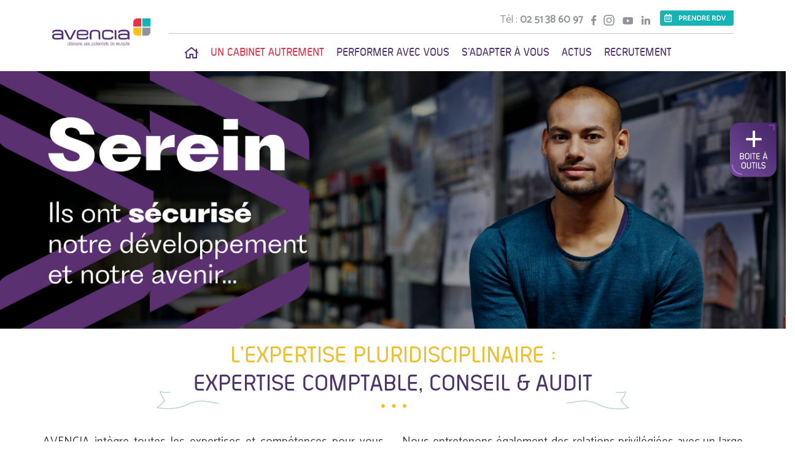

--- FILE ---
content_type: text/html; charset=UTF-8
request_url: https://www.avencia-eca.fr/avencia-expert-comptable/mission-expertise-comptable
body_size: 6342
content:
<!DOCTYPE html>
<html lang="fr">
  <head>
  	<base href="https://www.avencia-eca.fr/" />
	<title>AVENCIA - Nos missions d'expertise comptable</title>
	<meta name="description" content="De l'expertise comptable au conseil, en passant par l'audit, notre expertise pluridisciplinaire nous permet de vous accompagner au mieux dans vos projets" />
    <meta charset="utf-8" />
    <meta name="viewport" content="width=device-width, initial-scale=1.0" />
    <meta name="author" content="" />
    <link rel="shortcut icon" href="ico/favicon.png" />
    <meta name="format-detection" content="telephone=no">
	<link rel="dns-prefetch" href="//ajax.googleapis.com">
	<link rel="preconnect" href="https://fonts.googleapis.com">
    <link rel="preconnect" href="https://fonts.gstatic.com">
	
	 	
	<meta property="og:site_name" content="Avencia"/>
	<meta property="og:title" content="AVENCIA - Nos missions d'expertise comptable" />
	<meta property="og:type" content="website" />
	<meta property="og:url" content="https://www.avencia-eca.fr/avencia-expert-comptable/mission-expertise-comptable" />
	<meta property="og:image" content="https://www.avencia-eca.fr/media/w-800-h-600-nopicture.jpg" />
	<meta property="og:description" content="De l'expertise comptable au conseil, en passant par l'audit, notre expertise pluridisciplinaire nous permet de vous accompagner au mieux dans vos projets" />
	<meta property="og:image:type" content="image/jpeg">	
	<meta property="og:image:width" content="800">
	<meta property="og:image:height" content="600">
	
    <!-- Bootstrap core CSS -->
    <link href="https://fonts.googleapis.com/css?family=Catamaran" rel="stylesheet">
    <link href="minimizer/less.css" rel="stylesheet" type="text/css">

	

	<!-- Favicon -->
    <link rel="shortcut icon" href="ico/favicon.png" />
	<link rel="apple-touch-icon" sizes="57x57" href="ico/apple-icon-57x57.png">
	<link rel="apple-touch-icon" sizes="60x60" href="ico/apple-icon-60x60.png">
	<link rel="apple-touch-icon" sizes="72x72" href="ico/apple-icon-72x72.png">
	<link rel="apple-touch-icon" sizes="76x76" href="ico/apple-icon-76x76.png">
	<link rel="apple-touch-icon" sizes="114x114" href="ico/apple-icon-114x114.png">
	<link rel="apple-touch-icon" sizes="120x120" href="ico/apple-icon-120x120.png">
	<link rel="apple-touch-icon" sizes="144x144" href="ico/apple-icon-144x144.png">
	<link rel="apple-touch-icon" sizes="152x152" href="ico/apple-icon-152x152.png">
	<link rel="apple-touch-icon" sizes="180x180" href="ico/apple-icon-180x180.png">
	<link rel="icon" type="image/png" sizes="192x192"  href="ico/android-icon-192x192.png">
	<link rel="icon" type="image/png" sizes="32x32" href="ico/favicon-32x32.png">
	<link rel="icon" type="image/png" sizes="96x96" href="ico/favicon-96x96.png">
	<link rel="icon" type="image/png" sizes="16x16" href="ico/favicon-16x16.png">
	<link rel="manifest" href="ico/manifest.json">
	<meta name="msapplication-TileColor" content="#ffffff">
	<meta name="msapplication-TileImage" content="ico/ms-icon-144x144.png">
	<meta name="theme-color" content="#ffffff">
	
	<meta name="twitter:card" content="summary_large_image">
	<meta name="twitter:site" content="@cabinet_avencia">
	<meta name="twitter:title" content="AVENCIA - Nos missions d'expertise comptable">
	<meta name="twitter:description" content="De l'expertise comptable au conseil, en passant par l'audit, notre expertise pluridisciplinaire nous permet de vous accompagner au mieux dans vos projets">
	<meta name="twitter:image" content="https://www.avencia-eca.fr/media/nopicture.jpg">
	
    <!-- HTML5 shim and Respond.js IE8 support of HTML5 elements and media queries -->
    <!--[if lt IE 9]>
      <script src="https://oss.maxcdn.com/libs/html5shiv/3.7.0/html5shiv.js"></script>
      <script src="https://oss.maxcdn.com/libs/respond.js/1.3.0/respond.min.js"></script>
    <![endif]-->
    <!-- Global site tag (gtag.js) - Google Analytics -->
<script async src="https://www.googletagmanager.com/gtag/js?id=UA-121832580-21"></script>
<script>
  window.dataLayer = window.dataLayer || [];
  function gtag(){dataLayer.push(arguments);}
  gtag('js', new Date());

  gtag('config', 'UA-121832580-21');
</script>
<!-- Matomo -->
<script>
  var _paq = window._paq = window._paq || [];
  /* tracker methods like "setCustomDimension" should be called before "trackPageView" */
  _paq.push(['trackPageView']);
  _paq.push(['enableLinkTracking']);
  (function() {
    var u="https://chart.factorit.fr/";
    _paq.push(['setTrackerUrl', u+'matomo.php']);
    _paq.push(['setSiteId', '12']);
    var d=document, g=d.createElement('script'), s=d.getElementsByTagName('script')[0];
    g.async=true; g.src=u+'matomo.js'; s.parentNode.insertBefore(g,s);
  })();
</script>
<!-- End Matomo Code -->


	<script>function redirectTo(url){ document.location.href="https://www.avencia-eca.fr/"+url; }</script>
  </head>

  <body>
  	
  	<script type="application/ld+json">
{
  "@context" : "https://schema.org",
  "@type" : "Organization",
  "name" : "AVENCIA",
  "url" : "https://www.avencia-eca.fr",
  "sameAs" : [
    "https://www.youtube.com/channel/UCmjvTF-vEageTdDcy32iVgA",
    "https://www.linkedin.com/company/cabinet-avencia/about/",
    "https://www.instagram.com/cabinet_avencia/",
    "https://twitter.com/cabinet_avencia",
    "https://www.facebook.com/CabinetAvencia"
 ]
}
</script> 
  	
  	<div id="boite_a_outils">
  		<img src="images/boiteaoutils.png" alt="Boite à outils AVENCIA" onclick="javascript:boiteaoutils();" class="clickable" id="logoboiteaoutils"/>
  		<div id="contboitaoutils">
  			<img src="images/boiteaoutils-on.png" onclick="javascript:boiteaoutils();" class="clickable"  alt="Boite à outils AVENCIA"/>
  			<div id="listebao">
	  			<p><a href="blog-actualite-expert-comptable"><img src="images/bao1.png" alt="AVENCIA - Toutes nos news gestion" /> <span class="texte">Toutes vos news gestion</span></a></p>
	  			<p><a href="https://avencia-eca.mon-expert-en-gestion.fr/" target="_blank"><img src="images/bao4.png" alt="AVENCIA - Espace client Gestion" /> <span class="texte">Espace client gestion</span></a></p>
	  			<p><a href="https://leportail.cegid.com/" target="_blank"><img src="images/bao5.png" alt="AVENCIA - Espace client compta/paye" /> <span class="texte">Espace client - compta/paye</span></a></p>
				<p><a href="https://www.loopsoftware.fr/private/customer-space.html" target="_blank"><img src="images/bao5.png" alt="AVENCIA - Espace client Cegid Loop" /> <span class="texte">Espace client - compta Loop</span></a></p>
	  			<p><a href="prendre-rendez-vous-expert-comptable" class="fancy_contact"><img src="images/bao6.png"  alt="AVENCIA - Prendre un rendez-vous"/> <span class="texte">Prendre un RDV</span></a></p>
	  		</div>
	  	</div>
  	</div>
  <div id="headerstf">
	<div class="container">
		<div class="col-xs-12 col-sm-3 col-md-2"><a href="./"><img src="images/logo-small.png" alt="AVENCIA - Experts comptables en Vendée" class="img-responsive center-block " id="logo-small"/></a></div>
		<div class="col-xs-12 col-sm-9 col-md-10">
				<div id="pre_header">
					<p>
						Tél : <strong>02 51 38 60 97</strong>
						<a href="https://www.facebook.com/CabinetAvencia/" target="_blank"><img src="images/facebook.png" alt="Avencia - Facebook Expert Compatble" class="social" /></a>
						<a href="https://www.instagram.com/cabinet_avencia/" target="_blank"><img src="images/insta.png" alt="Avencia - Instagram Expert Compatble" class="social" /></a>
						<a href="https://www.youtube.com/channel/UCmjvTF-vEageTdDcy32iVgA" target="_blank"><img src="images/youtube.png" alt="Avencia - Chaine YouTube Expert Compatble" class="social" /></a>
						<a href="https://www.linkedin.com/company/cabinet-avencia/about/" target="_blank"><img src="images/linkedin.png" alt="Avencia - Page Linkedin Expert Compatble" class="social" /></a>
						<a href="prendre-rendez-vous-expert-comptable" class="fancy_contact"><img src="images/prendre-rdv-2.png" class="social" alt="Avencia - Prendre un rendez-vous avec un expert comptable" id="header-rdv"/></a>					</p>
				</div>
				
				<div id="global_menu">
										<nav class="navbar navbar-default navbar-expand-md" >
					  <div class="container-fluid">
					    <!-- Brand and toggle get grouped for better mobile display -->
					    <div class="navbar-header">
					      <button type="button" class="navbar-toggle" data-toggle="collapse" data-target="#main-menu">
					        <span class="sr-only">Toggle navigation</span>
					        MENU
					      </button>
					    </div>
					   
					
					    <!-- Collect the nav links, forms, and other content for toggling -->
					    <div class="collapse navbar-collapse" id="main-menu">
						      <ul class="nav navbar-nav navbar-left">
						        <li class=""><a href="./"><img src="images/home.png" alt="Avencia - Cabinet d'expertise comptable en Vendée" /></a></li>
						        <li class="dropdown active_menu">
						          <a class="dropdown-toggle clickable" data-toggle="dropdown">Un cabinet autrement</a>
						          <ul class="dropdown-menu">
						          	<li class="bordered"><a href="avencia-expert-comptable/cabinet-expertise-comptable">Cabinet nouvelle génération</a></li>
						          	<li class="bordered"><a href="avencia-expert-comptable/conseil-aux-entreprises">Notre objectif, votre réussite</a></li>
						          	<li class="bordered"><a href="avencia-expert-comptable/mission-expertise-comptable">Nos missions</a></li>
						          	<li class="bordered"><a href="avencia-expert-comptable/equipe-expert-comptable-vendee">Mieux nous connaître</a></li>
						          	<li class="bordered"><a href="avencia-expert-comptable/agences-cabinet-expert-comptable-vendee">Nos agences</a></li>
						          	
						          </ul>
						        </li>
						         <li class="dropdown ">
						          <a class="dropdown-toggle clickable" data-toggle="dropdown">Performer avec vous</a>
						          <ul class="dropdown-menu">
						          	<li class="bordered"><a href="avencia-conseil-comptable/conseil-creation-entreprise">Créer son entreprise</a></li>
						          	<li class="bordered"><a href="avencia-conseil-comptable/conseil-gestion-pilotage-entreprise">Gérer au quotidien</a></li>
						          	<li class="bordered"><a href="avencia-conseil-comptable/conseil-strategie-performer-rentabilite">Performer sa rentabilité</a></li>
						          	<li class="bordered"><a href="avencia-conseil-comptable/conseil-developpement-societe">Développer son activité</a></li>
						          	<li class="bordered"><a href="avencia-conseil-comptable/conseil-financier-entreprise-vision-strategique">Vision stratégique</a></li>
						          	
						          </ul>
						        </li>
						         <li class="dropdown ">
						          <a class="dropdown-toggle clickable" data-toggle="dropdown">S'adapter à vous</a>
						          <ul class="dropdown-menu">
						          	<li class="bordered"><a href="avencia-comptable-entreprise/artisans">Artisans</a></li>
						          	<li class="bordered"><a href="avencia-comptable-entreprise/commercants">Commerçants</a></li>
						          	<li class="bordered"><a href="avencia-comptable-entreprise/professions-liberales">Professions libérales</a></li>
						          	<li class="bordered"><a href="avencia-comptable-entreprise/tpe-pme">TPE-PME</a></li>
						          	<li class="bordered"><a href="avencia-comptable-entreprise/industriels">Industriels</a></li>
						          	
						          </ul>
						        </li>
						        <li class="dropdown ">
						          <a class="dropdown-toggle clickable" data-toggle="dropdown">Actus</a>
						          <ul class="dropdown-menu">
						          	<li class="bordered"><a href="blog-actualite-expert-comptable">Toutes les actualités</a></li>
						          	<li class="bordered"><a href="blog-actualite-expert-comptable/les-actus-du-cabinet">Les actus du cabinet</a></li>
						          											<li class="bordered"><a href="blog-actualite-expert-comptable/creation-dentreprise">Création d'entreprise</a></li>
																				<li class="bordered"><a href="blog-actualite-expert-comptable/social">Social</a></li>
																				<li class="bordered"><a href="blog-actualite-expert-comptable/dessins">Dessins</a></li>
																				<li class="bordered"><a href="blog-actualite-expert-comptable/fiscal">Fiscal</a></li>
																				<li class="bordered"><a href="blog-actualite-expert-comptable/patrimoine">Patrimoine</a></li>
																				<li class="bordered"><a href="blog-actualite-expert-comptable/metiers">Métiers</a></li>
																				<li class="bordered"><a href="blog-actualite-expert-comptable/juridique">Juridique</a></li>
																				<li class="bordered"><a href="blog-actualite-expert-comptable/loi-de-finance">Loi de finance</a></li>
																				<li class="bordered"><a href="blog-actualite-expert-comptable/gestion">Gestion</a></li>
																				<li class="bordered"><a href="blog-actualite-expert-comptable/multimedia">Multimedia</a></li>
																				<li class="bordered"><a href="blog-actualite-expert-comptable/echeancier">Echéancier</a></li>
																				<li class="bordered"><a href="blog-actualite-expert-comptable/la-minute-de-lexpert">La minute de l'expert</a></li>
														          	
						     
						          </ul>
						        </li>
							    <li class="dropdown ">
						          <a class="dropdown-toggle clickable" data-toggle="dropdown">Recrutement</a>
						          <ul class="dropdown-menu">
						          	<li class="bordered"><a href="recrutement-expert-comptable/decouvrez-notre-cabinet">Découvrez la vie au cabinet</a></li>					          	
						          	<li class="bordered"><a href="recrutement-expert-comptable/nos-valeurs">Partagez nos valeurs</a></li>					          	
						          	<li class="bordered"><a href="recrutement-expert-comptable/decouvrez-nos-metiers">Vivez nos métiers</a></li>					          	
						          	<li class="bordered"><a href="recrutement-expert-comptable/offres-emploi">Rejoignez nous !</a></li>					          	
						          </ul>
						        </li>
						      </ul>
					    </div><!-- /.navbar-collapse -->
					  </div><!-- /.container-fluid -->
					</nav>
			</div>		</div>
	</div>
</div>	<img src="images/bandeau2.jpg" class="img-responsive center-block" />
	
	<div id="contenu" class="contenu_jaune">
		<div class="container">
			<h1 class="bahtera">L’EXPERTISE PLURIDISCIPLINAIRE :<br/><strong>EXPERTISE COMPTABLE, CONSEIL & AUDIT</strong></h1>
			<div id="chapeau">
				<div class="row">
					<div class="col-xs-12 col-sm-6"><p>AVENCIA int&egrave;gre toutes les expertises et comp&eacute;tences pour vous accompagner dans la r&eacute;ussite de tous vos projets entrepreneuriaux : audit et commissariat aux comptes, conseil et gestion, expertises comptables, expertises juridiques, expertises sociales et RH, e-services.</p>

<p>&nbsp;</p>
</div>
										<div class="col-xs-12 col-sm-6"><p>Nous entretenons &eacute;galement des relations privil&eacute;gi&eacute;es avec un large r&eacute;seau de professionnels (avocats, notaires, assureurs, banquiers, gestionnaires de patrimoine, conseil en protection sociale, etc.) engag&eacute;s &agrave; nos c&ocirc;t&eacute;s et v&eacute;ritables partenaires de valeur ajout&eacute;e pour votre entreprise.</p>
</div>
				</div>
			</div>
			
			<img src="images/picto-missions.jpg" class="center-block img-responsive" />
			<img src="images/tube.png" class="center-block tube" />
		</div>
		
		
		
		
		
		
		<div class="container">
			<div class="col-xs-12 col-md-6 itemmission">
								<img src="images/mission1.jpg" class="img-responsive center-block" />
				<h3 class="bahtera violet">Expertises comptables</h3>
				<p>Un v&eacute;ritable conseil expert dans la gestion comptable, fiscale et sociale de votre entreprise avec une r&eacute;elle exigence de fiabilit&eacute; et de respect des d&eacute;lais.&nbsp;</p>

<ul>
	<li>Tenue et surveillance de la comptabilit&eacute;</li>
	<li><span style="font-family:source sans pro,helvetica neue,helvetica,arial,sans-serif; font-size:14px">&Eacute;</span>laboration des comptes annuels, budgets pr&eacute;visionnels et mise en place d&rsquo;une comptabilit&eacute; analytique</li>
	<li><span style="font-family:source sans pro,helvetica neue,helvetica,arial,sans-serif; font-size:14px">&Eacute;</span>tablissement de situations comptables interm&eacute;diaires</li>
	<li>Conseils techniques et organisationnels</li>
</ul>
				<br/><br/>
			</div>
			<div class="col-xs-12 col-md-6 itemmission">
								<img src="images/mission2.jpg" class="img-responsive center-block" />
				<h3 class="bahtera violet">Conseil & gestion</h3>
				<p>Un conseil fiable et personnalis&eacute; pour p&eacute;renniser et consolider vos efforts et vous aider &agrave; prendre les bonnes d&eacute;cisions.</p>

<ul>
	<li>Gestion analytique et budg&eacute;taire : approche budg&eacute;taire et contr&ocirc;le par tableau de bord, analyse de co&ucirc;ts, de marges, de rentabilit&eacute;, &eacute;tude en mati&egrave;re d&#39;optimisation d&rsquo;organisation administrative ou technique</li>
	<li>Gestion financi&egrave;re : constitution de dossiers de subventions et de demandes d&rsquo;aides, optimisation du besoin en fonds de roulement (cr&eacute;dits clients, stocks, etc.)</li>
	<li>Accompagnement et pr&eacute;vention des entreprises en difficult&eacute;.</li>
</ul>
				<br/><br/>
			</div>
			<div class="col-xs-12 col-md-6 itemmission">
								<img src="images/mission4.jpg" class="img-responsive center-block" />
				<h3 class="bahtera violet">Expertises sociales & RH</h3>
				<p>Une &eacute;quipe d&eacute;di&eacute;e pour vous aider &agrave; am&eacute;liorer votre gestion salariale, quels que soient votre activit&eacute; et vos effectifs</p>

<ul>
	<li><span style="font-family:source sans pro,helvetica neue,helvetica,arial,sans-serif; font-size:14px">&Eacute;</span>tablissement des bulletins de paie</li>
	<li>R&eacute;daction des contrats de travail et gestion des ruptures</li>
	<li>Optimisations sociales (int&eacute;ressement, participation, PEE, PER, etc.)</li>
	<li>Instances repr&eacute;sentatives du personnel et accords d&rsquo;entreprises</li>
</ul>
				<br/><br/>
			</div>
			<div class="col-xs-12 col-md-6 itemmission">
								<img src="images/mission3.jpg" class="img-responsive center-block" />
				<h3 class="bahtera violet">Expertises juridiques</h3>
				<p>Des sp&eacute;cialistes &agrave; votre disposition pour assurer le suivi juridique de votre entreprise dans un contexte l&eacute;gislatif complexe et en perp&eacute;tuel mouvement.</p>

<ul>
	<li>Constitution de soci&eacute;t&eacute;</li>
	<li>Restructuration</li>
	<li>Acquisition / Cession de fonds ou de parts sociales</li>
	<li>Autres actes (baux, CGV, etc.)</li>
</ul>
				<br/><br/>
			</div>
			<div class="col-xs-12 col-md-6 itemmission">
								<img src="images/mission5.jpg" class="img-responsive center-block" />
				<h3 class="bahtera violet">E-services</h3>
				<p>Des outils digitalis&eacute;s novateurs et des prestations compl&eacute;mentaires globales qui vous facilitent le quotidien.</p>

<ul>
	<li>Gestion des achats, des facturations, des caisses, des notes de frais, etc.</li>
	<li>R&eacute;cup&eacute;ration de flux bancaires</li>
	<li>Logiciel en ligne pour la comptabilité et la gestion RH</li>
	<li>Stockage de documents</li>
</ul>
				<br/><br/>
			</div>
			<div class="col-xs-12 col-md-6">
								<img src="images/mission6.jpg" class="img-responsive center-block" />
				<h3 class="bahtera violet">Audit & Commissariat aux comptes</h3>
				<p>Un audit source de valeur ajout&eacute;e, de partage d&rsquo;exp&eacute;riences et d&rsquo;am&eacute;liorations constantes, qui d&eacute;passe la seule certification l&eacute;gale des comptes.</p>

<ul>
	<li>Audit l&eacute;gal&nbsp;: certification l&eacute;gale des comptes et commissariat aux apports, &agrave; la transformation ou &agrave; la fusion</li>
	<li>Audit contractuel&nbsp;: audit des &eacute;tats financiers, audit social, audit juridique, audit fiscal</li>
</ul>
				<br/><br/>
			</div>
			
		</div>
		
		
		
	
	</div>
<div id="footer">
	<div class="row">
			<div class="hidden-xs col-sm-12 col-md-7" id="footer_gauche">
				<div class="col-xs-12"><a href="./"><img src="images/logo-footer.png" alt="Avencia - Expertise comptable 85"/></a><br/><br/></div>
				<div class="col-sm-6 col-md-4 adresse">
					<p><a href="avencia-expert-comptable/agences-cabinet-expert-comptable-vendee/avencia-la-roche-sur-yon"><strong>LA ROCHE-SUR-YON</strong></a><br/>ZI l‘Éraudière<br/>BP 80294<br/>Dompierre-sur-Yon<br/>85007 LA ROCHE-SUR-YON Cedex<br/>Tél. : 02 51 05 36 40</p>
				</div>
				<div class="col-sm-6 col-md-4 adresse">
					<p><a href="avencia-expert-comptable/agences-cabinet-expert-comptable-vendee/avencia-les-achards"><strong>LES ACHARDS</strong></a><br/>3 rue de l’océan<br/>ZA du Pays des Achards<br/>BP 6<br/>85150 LES ACHARDS<br/>Tél. : 02 51 38 60 97</p>
				</div>
				<div class="col-sm-6 col-md-4 adresse">
					<p><a href="avencia-expert-comptable/agences-cabinet-expert-comptable-vendee/avencia-sygec-chantonnay"><strong>CHANTONNAY<br/></strong></a>38 Rue du Mal De L. de Tassigny<br/>85111 CHANTONNAY<br/>Tél. : 02 51 94 52 18<br/><br/><br/></p>
				</div>
				<div class="col-sm-6 col-md-4 adresse">
					<p><a href="avencia-expert-comptable/agences-cabinet-expert-comptable-vendee/avencia-marans"><strong>MARANS</strong></a><br/>130, Route de la Rochelle<br/>17230 MARANS<br/>Tél. : 05 46 01 14 82</p>
				</div>
				<div class="col-sm-6 col-md-4 adresse">
					<p><a href="avencia-expert-comptable/agences-cabinet-expert-comptable-vendee/avencia-noirmoutier"><strong>NOIRMOUTIER</strong></a><br/>1, Clos du Grand Bonheur<br/>Rue de la Ménetrie<br/>85330 NOIRMOUTIER-EN-L'ILE<br/>Tél. : 02 51 39 74 06</p>
				</div>
				<div class="col-sm-6 col-md-4 adresse">
					<p><a href="avencia-expert-comptable/agences-cabinet-expert-comptable-vendee/avencia-sygec-montaigu"><strong>MONTAIGU-VENDEE</strong></a><br/>Parc d’activité de la Bretonnière<br/>10 rue Augustin FRESNEL<br/>85600 MONTAIGU-VENDEE<br/>Tél. : 02 28 15 00 15</p>
				</div>
			</div>
			<div class="col-xs-12 col-md-5" id="footer_droit">
				<div class="pull-right"><a href="prendre-rendez-vous-expert-comptable" class="fancy_contact"><span class="btn-avencia bgvioline animate"><span class="glyphicon glyphicon-calendar"></span> Prendre rendez-vous</span></a></div>
				<a href="https://www.facebook.com/CabinetAvencia/" target="_blank"><img src="images/facebook-big.png" alt="Avencia - Facebook Expert Compatble" class="social" /></a>
				<a href="https://www.instagram.com/cabinet_avencia/" target="_blank"><img src="images/insta-big.png" alt="Avencia - Insta Expert Compatble" class="social" /></a>
				<a href="https://www.youtube.com/channel/UCmjvTF-vEageTdDcy32iVgA" target="_blank"><img src="images/youtube-big.png" alt="Avencia - Chaine YouTube Expert Compatble" class="social" /></a>
				<a href="https://www.linkedin.com/company/cabinet-avencia/about/" target="_blank"><img src="images/linkedin-big.png" alt="Avencia - Page Linkedin Expert Compatble" class="social" /></a>
				
				<p><strong>ON VOUS ACCOMPAGNE</strong></p>
				
				<img src="images/tube-mini.png"  alt="Avencia - Expertise comptable 85" />
				<div class="row">
					<div class="col-xs-12 col-sm-12 col-md-6">
						<p>
							<a href="avencia-expert-comptable/cabinet-expertise-comptable">Cabinet nouvelle generation</a><br/>
							<a href="avencia-expert-comptable/conseil-aux-entreprises">Notre objectif, votre reussite</a><br/>
							<a href="avencia-conseil-comptable/conseil-creation-entreprise">Créer son entreprise</a><br/>
							<a href="avencia-conseil-comptable/conseil-gestion-pilotage-entreprise">Aide a la gestion</a><br/>
							<a href="avencia-conseil-comptable/conseil-strategie-performer-rentabilite">Performer sa rentabilité</a>
						</p>
					</div>
					<div class="col-xs-12 col-sm-12 col-md-6">
						<p>
							<a href="avencia-conseil-comptable/conseil-developpement-societe">Développer son activité</a><br/>
							<a href="avencia-conseil-comptable/conseil-financier-entreprise-vision-strategique">Vision strategique</a><br/>
						</p>
					</div>
				</div>
			</div>
	</div>
</div>
<div id="post_footer">
	<p class="text-center">Avencia - Tous droits réservés 2026 - <a href="mentions-legales">Mentions légales</a> - <a href="plan-du-site">Plan du site</a></p>
</div>


	<!-- Bootstrap core JavaScript
    ================================================== -->
    <!-- Placed at the end of the document so the pages load faster -->
    <script src="minimizer/less.js"></script>
    
	</body>
</html>